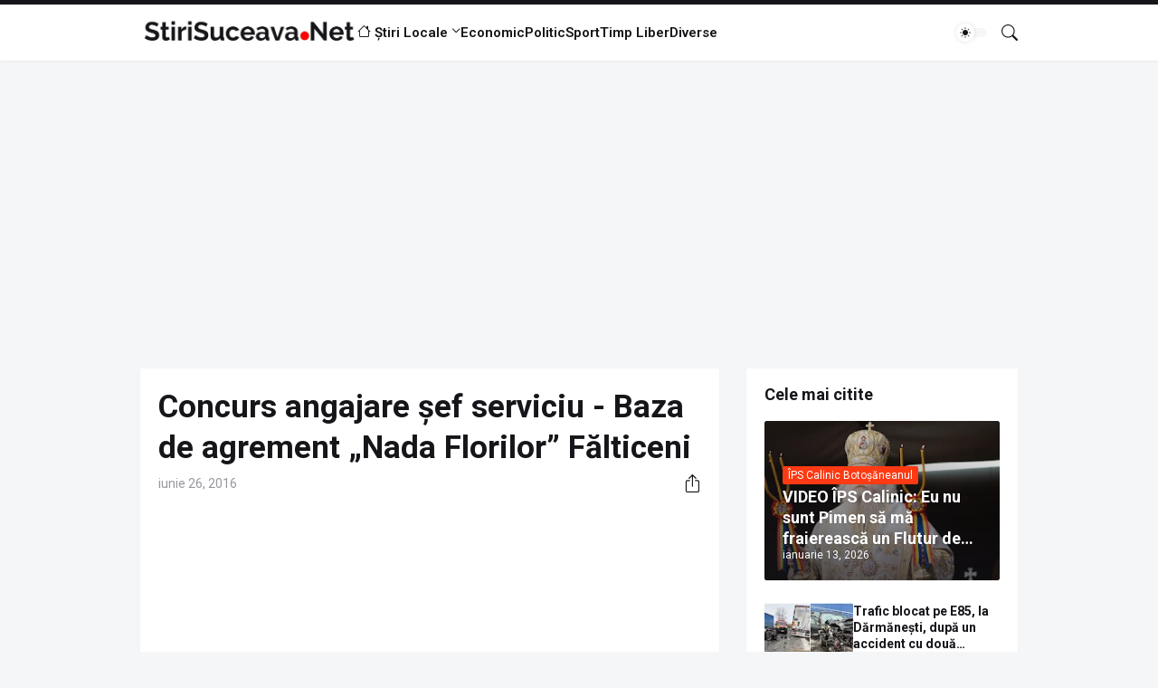

--- FILE ---
content_type: text/html; charset=utf-8
request_url: https://docs.google.com/viewer?url=http://www.falticeni.ro/concurs%20sef%20serviciu.pdf&pid=explorer&efh=false&a=v&chrome=false&embedded=true
body_size: 418
content:
<!DOCTYPE html><html lang="en" dir="ltr"><head><title></title><link rel="stylesheet" type="text/css" href="//www.gstatic.com/_/apps-viewer/_/ss/k=apps-viewer.standalone.vzKgvMed-Gs.L.W.O/am=AAQD/d=0/rs=AC2dHMLD5zb8j62TiGE8IPE3mdAlhWuBGg" nonce="p7WCEWy0HIkE4jQZONWsiA"/></head><body><script type="text/javascript" charset="UTF-8" src="//www.gstatic.com/_/apps-viewer/_/js/k=apps-viewer.standalone.en_US.8tZBXSLVE10.O/am=AAQD/d=1/rs=AC2dHMJgfF1AL81J8zrqzn3m1kkDpv_iVA/m=main" nonce="mlGKvIuZYMdr_HSpFNYhPA"></script><script type="text/javascript" src="https://apis.google.com/js/client.js" nonce="mlGKvIuZYMdr_HSpFNYhPA"></script><script type="text/javascript" nonce="mlGKvIuZYMdr_HSpFNYhPA">_init([["0",null,null,null,null,2,null,null,null,null,0,[1],null,null,null,"https://drive.google.com",null,null,null,null,null,null,null,null,null,null,null,null,null,null,null,null,[["core-744-RC1","prod"],12,1,1],null,null,null,null,[null,null,null,null,"https://accounts.google.com/ServiceLogin?passive\u003d1209600\u0026continue\u003dhttps://docs.google.com/viewer?url%3Dhttp://www.falticeni.ro/concurs%2Bsef%2Bserviciu.pdf%26pid%3Dexplorer%26efh%3Dfalse%26a%3Dv%26chrome%3Dfalse%26embedded%3Dtrue\u0026hl\u003den-US\u0026followup\u003dhttps://docs.google.com/viewer?url%3Dhttp://www.falticeni.ro/concurs%2Bsef%2Bserviciu.pdf%26pid%3Dexplorer%26efh%3Dfalse%26a%3Dv%26chrome%3Dfalse%26embedded%3Dtrue",null,null,null,0],null,null,null,null,null,null,null,null,null,null,null,null,null,null,null,0,null,null,null,null,null,null,null,null,null,null,null,null,null,null,null,null,null,null,null,null,null,null,null,null,null,null,null,null,null,null,null,null,null,null,null,null,null,null,null,null,null,null,null,null,null,null,null,null,null,null,null,null,null,null,null,null,null,null,null,null,null,null,null,null,null,null,null,null,null,null,null,null,null,null,null,null,null,null,null,null,null,null,null,null,null,null,null,null,1],[null,null,null,null,null,null,null,null,null,null,null,null,null,null,1,null,"/viewerng/viewer?url\u003dhttp://www.falticeni.ro/concurs+sef+serviciu.pdf\u0026pid\u003dexplorer\u0026efh\u003dfalse\u0026a\u003dv\u0026chrome\u003dfalse",null,null,null,null,null,null,null,null,null,null,"/viewerng/standalone/refresh?url\u003dhttp://www.falticeni.ro/concurs+sef+serviciu.pdf\u0026pid\u003dexplorer\u0026efh\u003dfalse\u0026a\u003dv\u0026chrome\u003dfalse\u0026embedded\u003dtrue",[null,null,null,null,null,null,null,null,null,0]],"","",0]);</script></body></html>

--- FILE ---
content_type: text/html
request_url: https://content.googleapis.com/static/proxy.html?usegapi=1&jsh=m%3B%2F_%2Fscs%2Fabc-static%2F_%2Fjs%2Fk%3Dgapi.lb.en.2kN9-TZiXrM.O%2Fd%3D1%2Frs%3DAHpOoo_B4hu0FeWRuWHfxnZ3V0WubwN7Qw%2Fm%3D__features__
body_size: -190
content:
<!DOCTYPE html>
<html>
<head>
<title></title>
<meta http-equiv="X-UA-Compatible" content="IE=edge" />
<script nonce="8MUacPsBrMrCsKBVoyB-QQ">
  window['startup'] = function() {
    googleapis.server.init();
  };
</script>
<script src="https://apis.google.com/js/googleapis.proxy.js?onload=startup" async defer nonce="8MUacPsBrMrCsKBVoyB-QQ"></script>
</head>
<body>
</body>
</html>


--- FILE ---
content_type: text/html; charset=utf-8
request_url: https://www.google.com/recaptcha/api2/aframe
body_size: 270
content:
<!DOCTYPE HTML><html><head><meta http-equiv="content-type" content="text/html; charset=UTF-8"></head><body><script nonce="zBxV70b3xNhT4LdvvYLQLQ">/** Anti-fraud and anti-abuse applications only. See google.com/recaptcha */ try{var clients={'sodar':'https://pagead2.googlesyndication.com/pagead/sodar?'};window.addEventListener("message",function(a){try{if(a.source===window.parent){var b=JSON.parse(a.data);var c=clients[b['id']];if(c){var d=document.createElement('img');d.src=c+b['params']+'&rc='+(localStorage.getItem("rc::a")?sessionStorage.getItem("rc::b"):"");window.document.body.appendChild(d);sessionStorage.setItem("rc::e",parseInt(sessionStorage.getItem("rc::e")||0)+1);localStorage.setItem("rc::h",'1768672699565');}}}catch(b){}});window.parent.postMessage("_grecaptcha_ready", "*");}catch(b){}</script></body></html>